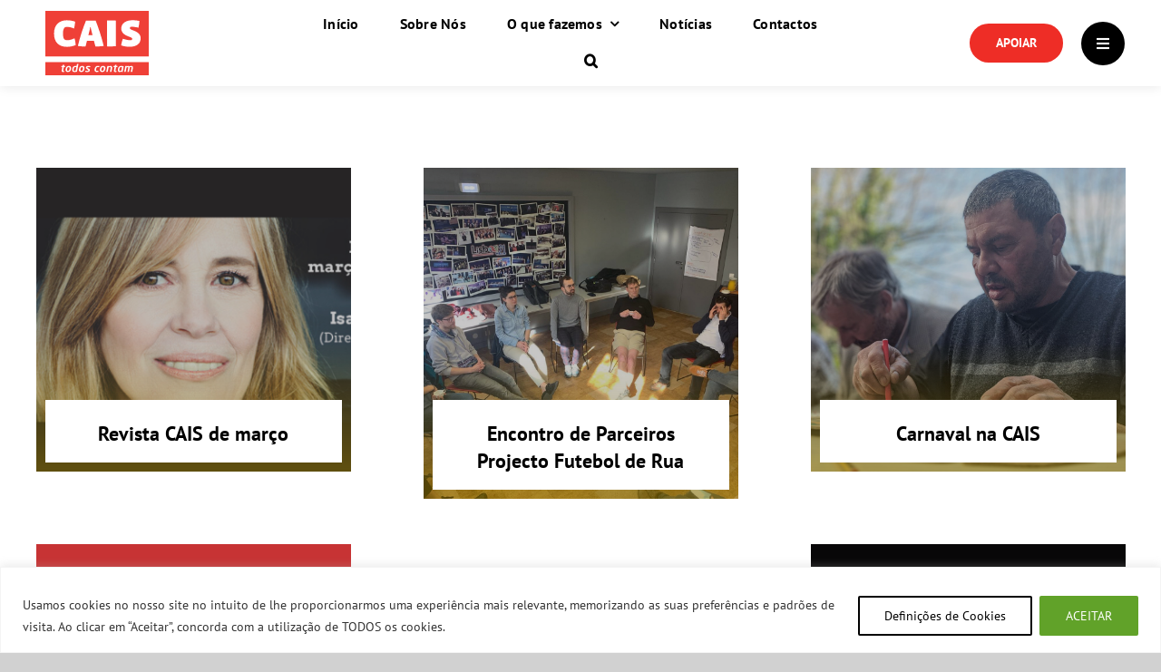

--- FILE ---
content_type: text/html; charset=UTF-8
request_url: https://www.cais.pt/cms/wp-admin/admin-ajax.php
body_size: -217
content:
<input type="hidden" id="fusion-form-nonce-1361" name="fusion-form-nonce-1361" value="e0daac9995" />

--- FILE ---
content_type: image/svg+xml
request_url: https://www.cais.pt/cms/wp-content/uploads/2025/02/logo-cais-branco.svg
body_size: 524
content:
<?xml version="1.0" encoding="UTF-8"?>
<svg id="Layer_1" xmlns="http://www.w3.org/2000/svg" version="1.1" viewBox="0 0 134.85 45.2">
  <!-- Generator: Adobe Illustrator 29.1.0, SVG Export Plug-In . SVG Version: 2.1.0 Build 142)  -->
  <defs>
    <style>
      .st0 {
        fill: #fff;
      }
    </style>
  </defs>
  <path class="st0" d="M33.74,40.79c-.15-2.71-.85-7.91-1.86-11.17-2.95,1.71-7.44,3.26-10.93,3.26-5.2,0-6.98-2.48-6.98-11.09s2.56-10.93,6.51-10.93c2.95,0,6.9,1.01,10.7,2.79.77-3.57,1.63-7.83,1.63-11.32-3.03-1.47-8.84-2.33-12.87-2.33C9,0,0,6.67,0,21.87s7.45,21.95,20.32,21.95c4.11,0,10.16-1.16,13.42-3.02h0Z"/>
  <path class="st0" d="M77.29,42.34c-3.33-14.5-7.83-29.31-12.41-41.57h-15.12c-4.81,12.33-9.23,26.52-12.64,41.49,3.26.7,8.61,1.08,11.94,1.08l2.17-9.38h10.93l2.25,9.38c3.49,0,10-.39,12.87-1.01h0ZM59.92,24.43h-6.44l2.09-8.84c.31-1.39.7-3.41.7-4.26h.78c0,.85.47,3.02.78,4.26l2.1,8.84h0Z"/>
  <polygon class="st0" points="95.95 43.04 95.95 .78 82.68 .78 82.68 43.04 95.95 43.04 95.95 43.04"/>
  <path class="st0" d="M134.85,29.93c0-13.03-16.83-12.56-16.83-16.98,0-1.4.7-2.17,3.1-2.17s6.75.7,10.31,1.55c.93-3.88,1.32-7.99,1.55-11.01-3.88-1.01-7.91-1.32-10.63-1.32-10,0-17.68,4.89-17.68,13.57,0,13.18,17.06,12.95,17.06,17.14,0,1.63-.85,2.25-3.26,2.25-2.95,0-7.6-1.01-11.32-2.48-1.01,3.18-2.25,7.6-2.64,11.01,4.34,1.79,9.62,2.33,13.34,2.33,9.69,0,16.99-4.57,16.99-13.88h0Z"/>
</svg>

--- FILE ---
content_type: image/svg+xml
request_url: https://www.cais.pt/cms/wp-content/uploads/2025/02/logo-cais-red.svg
body_size: 2167
content:
<?xml version="1.0" encoding="UTF-8"?>
<svg id="Layer_1" xmlns="http://www.w3.org/2000/svg" version="1.1" viewBox="0 0 114 71.86">
  <!-- Generator: Adobe Illustrator 29.1.0, SVG Export Plug-In . SVG Version: 2.1.0 Build 142)  -->
  <defs>
    <style>
      .st0 {
        fill: #ef4037;
      }

      .st1 {
        fill: #fff;
      }
    </style>
  </defs>
  <rect class="st0" width="114" height="50.75"/>
  <polygon class="st1" points="77.53 39.52 77.5 10.95 68.1 10.98 68.14 39.53 77.53 39.52"/>
  <polygon class="st0" points="0 57.02 114 57.02 114 71.86 0 71.85 0 57.02"/>
  <path class="st1" d="M21.87,61.64l-.12.69c-.02.13-.16.23-.29.23h-1.1l-.68,3.68c-.04.18-.06.32-.06.41,0,.21.11.25.42.25h.65c.11,0,.22.02.22.14v.03l-.13.74c-.03.12-.11.19-.27.21-.31.05-.57.08-.85.08-1.08,0-1.67-.35-1.67-1.29,0-.17.02-.36.06-.57l.67-3.68-1.13-.16c-.11-.01-.19-.08-.19-.2v-.04l.1-.53c.03-.13.15-.23.28-.23h1.15l.18-.96c.03-.13.15-.21.28-.24l1.18-.19h.05c.1,0,.17.04.17.14v.03l-.23,1.21h1.1c.12,0,.21.08.21.2v.03ZM28.36,64.24c.04-.2.06-.41.06-.61,0-1.23-.77-2.31-2.45-2.31-1.93,0-3.1.99-3.47,2.92l-.18.95c-.04.19-.05.37-.05.56,0,1.23.79,2.35,2.45,2.35,1.92,0,3.08-.98,3.46-2.91l.18-.95ZM25.73,62.66c.72,0,1.07.38,1.07,1.06,0,.15-.01.33-.05.52l-.18.95c-.21,1.09-.74,1.58-1.59,1.58-.73,0-1.08-.38-1.08-1.07,0-.15.01-.33.05-.51l.18-.95c.22-1.16.86-1.58,1.61-1.58M36.44,59.3c0-.12-.09-.2-.21-.2h-1.13c-.14,0-.26.1-.28.23l-.39,2.07c-.44-.06-.86-.08-1.15-.08-1.97,0-3.11.82-3.48,2.94l-.16.9c-.04.23-.06.43-.06.65,0,1.29.75,2.29,2.45,2.29.79,0,1.72-.11,2.52-.3.29-.07.36-.14.39-.32l1.51-8.15v-.03ZM33.04,62.59c.3,0,.82.04,1.15.08l-.75,4.09c-.25.05-.75.08-1.19.08-.8,0-1.08-.31-1.08-.95,0-.21.02-.45.07-.73l.16-.9c.2-1.14.58-1.68,1.63-1.68M43.09,64.24c.04-.2.06-.41.06-.61,0-1.23-.78-2.31-2.45-2.31-1.93,0-3.1.99-3.47,2.92l-.19.95c-.04.19-.05.37-.05.56,0,1.23.78,2.35,2.45,2.35,1.93,0,3.08-.98,3.46-2.91l.18-.95ZM40.45,62.66c.72,0,1.07.38,1.07,1.06,0,.15,0,.33-.05.52l-.18.95c-.21,1.09-.74,1.58-1.6,1.58-.72,0-1.08-.38-1.08-1.07,0-.15.01-.33.05-.51l.18-.95c.22-1.16.86-1.58,1.61-1.58M49.64,61.82v-.04c0-.11-.05-.18-.17-.21-.68-.16-1.43-.24-2.17-.24-1.18,0-2.59.37-2.59,1.92,0,.56.33,1.09.8,1.39l1.5.99c.29.2.4.37.4.56,0,.55-.45.66-1.05.66-.37,0-1.39-.06-1.96-.13h-.04c-.12,0-.23.07-.26.19l-.14.7v.06c0,.11.06.18.18.21.75.19,1.8.23,2.21.23,1.46,0,2.71-.62,2.71-2.08,0-.52-.17-1-.91-1.48l-1.43-.94c-.24-.16-.37-.31-.37-.48,0-.49.57-.54.94-.54.7,0,1.61.09,1.94.14h.05c.12,0,.21-.08.23-.22l.12-.67v-.02ZM59.57,61.78s.01-.08.01-.11c0-.11-.06-.16-.22-.2-.27-.07-.8-.15-1.55-.15-1.59,0-2.89.63-3.32,2.84l-.21,1.09c-.04.21-.06.41-.06.6,0,1.33.94,2.25,2.34,2.25.75,0,1.31-.08,1.61-.15.22-.04.27-.11.31-.3l.15-.76h0v-.04c0-.09-.09-.14-.18-.14h-.04c-.44.05-.8.08-1.6.08-.5,0-.96-.15-.96-.95,0-.16.01-.36.06-.58l.21-1.09c.23-1.22.88-1.53,1.46-1.53.8,0,1.18.04,1.57.08h.04c.11,0,.22-.06.24-.17l.15-.76ZM66.18,64.24c.04-.2.06-.41.06-.61,0-1.23-.77-2.31-2.45-2.31-1.93,0-3.1.99-3.47,2.92l-.19.95c-.04.19-.05.37-.05.56,0,1.23.78,2.35,2.45,2.35,1.92,0,3.08-.98,3.46-2.91l.18-.95ZM63.54,62.66c.72,0,1.07.38,1.07,1.06,0,.15-.01.33-.05.52l-.19.95c-.21,1.09-.73,1.58-1.59,1.58-.73,0-1.08-.38-1.08-1.07,0-.15.02-.33.05-.51l.19-.95c.22-1.16.86-1.58,1.6-1.58M73.58,63.95c.06-.3.09-.6.09-.87,0-.99-.44-1.75-1.78-1.75-.72,0-1.25.13-2.04.56l.05-.25h0v-.03c0-.11-.09-.2-.21-.2h-1.07c-.14,0-.26.1-.29.23l-1.13,6.13s-.01.03-.01.04c0,.12.09.2.21.2h1.13c.14,0,.27-.12.3-.24l.87-4.71c.56-.26,1.04-.42,1.46-.42.68,0,.88.15.88.61,0,.19-.04.41-.09.7l-.7,3.82s-.01.03-.01.04c0,.12.09.2.21.2h1.13c.14,0,.27-.12.3-.24l.7-3.82ZM79.49,61.61c0-.12-.08-.2-.21-.2h-1.1l.23-1.21v-.03c0-.1-.07-.14-.17-.14h-.05l-1.18.19c-.13.02-.26.11-.28.24l-.18.96h-1.15c-.14,0-.26.1-.28.23l-.1.53v.04c0,.11.08.19.19.2l1.13.16-.67,3.68c-.04.21-.06.4-.06.57,0,.94.59,1.29,1.67,1.29.27,0,.54-.04.85-.08.16-.02.24-.09.27-.21l.14-.74v-.03c0-.12-.11-.14-.22-.14h-.65c-.31,0-.42-.04-.42-.25,0-.09.03-.23.06-.41l.67-3.68h1.1c.13,0,.27-.1.29-.23l.12-.69v-.03ZM86.28,61.95s.01-.06.01-.09c0-.14-.1-.18-.28-.22-.72-.19-1.62-.3-2.4-.3-1.98,0-3.14,1.11-3.48,2.94-.09.43-.18,1.02-.18,1.02-.05.24-.06.49-.06.7,0,1.39.88,2.12,2.01,2.12.6,0,1.21-.16,1.9-.67l-.05.34v.03c0,.12.06.2.2.2h.98c.13,0,.27-.1.29-.23l1.07-5.83ZM83.37,62.59c.44,0,.93.04,1.15.08l-.67,3.68c-.55.3-1.07.49-1.54.49s-.84-.22-.84-.89c0-.14,0-.31.04-.48l.22-1.2c.17-.96.58-1.68,1.63-1.68M96.53,63.78c.05-.27.08-.51.08-.75,0-1.05-.53-1.71-1.69-1.71-.85,0-1.54.19-2.16.57-.21-.3-.61-.57-1.31-.57s-1.25.24-1.81.56l.05-.25v-.03c0-.12-.08-.2-.21-.2h-1.07c-.13,0-.26.1-.28.23l-1.13,6.13v.04c0,.11.07.2.2.2h1.12c.14,0,.27-.12.3-.24l.87-4.73c.55-.26.95-.39,1.2-.39.5,0,.7.13.7.56,0,.15-.01.34-.06.57l-.74,3.98v.04c0,.11.07.2.2.2h1.13c.14,0,.27-.12.29-.24l.74-3.98c.05-.29.05-.58.06-.84.49-.22,1.01-.3,1.24-.3.52,0,.73.14.73.6,0,.14-.02.32-.06.54l-.73,3.98v.04c0,.11.07.2.19.2h1.13c.13,0,.27-.12.3-.24l.73-3.98Z"/>
  <path class="st1" d="M33.47,38.01c-.12-1.84-.61-5.35-1.32-7.55-2.09,1.16-5.27,2.2-7.75,2.22-3.68,0-4.95-1.68-4.95-7.5,0-5.93,1.8-7.4,4.6-7.4,2.09,0,4.89.67,7.59,1.89.55-2.42,1.14-5.3,1.14-7.66-2.15-.99-6.27-1.56-9.12-1.56-7.73,0-14.11,4.51-14.09,14.8.01,9.8,5.29,14.82,14.4,14.81,2.92,0,7.2-.8,9.5-2.05"/>
  <path class="st1" d="M64.32,39.01c-2.37-9.78-5.58-19.8-8.83-28.08h-10.71c-3.4,8.35-6.51,17.94-8.92,28.07,2.31.46,6.1.72,8.46.72l1.53-6.34h7.74l1.61,6.33c2.46,0,7.08-.27,9.12-.7M52.01,26.94h-4.57l1.48-5.98c.22-.95.5-2.31.49-2.88h.55c0,.58.33,2.04.55,2.88l1.49,5.98Z"/>
  <polygon class="st1" points="77.53 39.48 77.5 10.91 68.1 10.93 68.14 39.48 77.53 39.48"/>
  <path class="st1" d="M105.07,30.59c-.01-8.81-11.94-8.48-11.94-11.46,0-.95.5-1.47,2.19-1.48,1.65,0,4.78.46,7.3,1.05.66-2.62.93-5.4,1.1-7.44-2.75-.68-5.6-.88-7.53-.88-7.08,0-12.51,3.32-12.51,9.18,0,8.91,12.1,8.74,12.11,11.57,0,1.1-.61,1.53-2.32,1.53-2.08,0-5.38-.68-8.01-1.67-.71,2.15-1.6,5.13-1.87,7.44,3.08,1.2,6.82,1.56,9.46,1.55,6.86,0,12.03-3.1,12.02-9.39"/>
</svg>